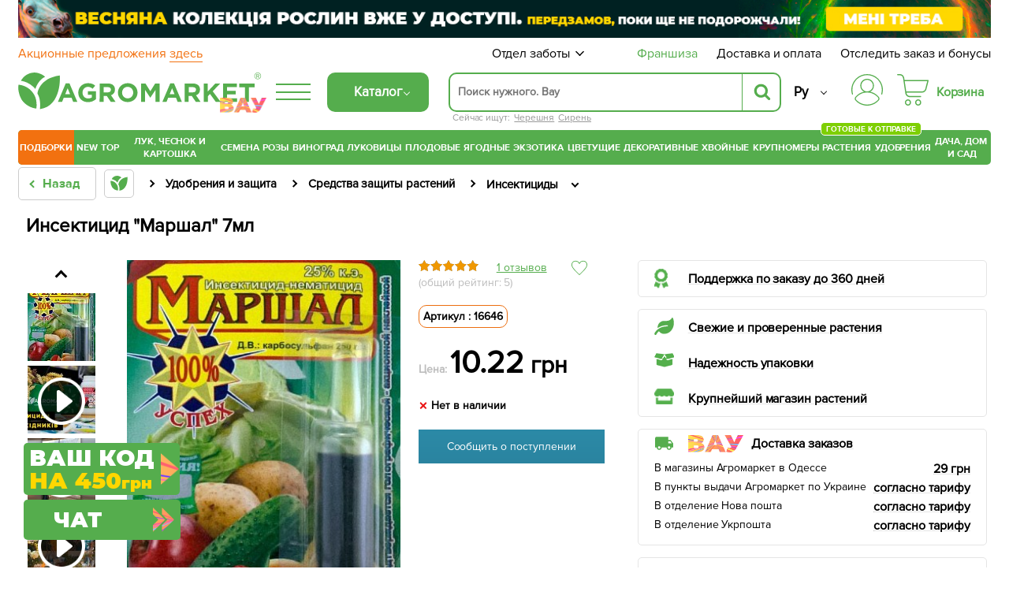

--- FILE ---
content_type: application/x-javascript; charset=UTF-8
request_url: https://agro-market.net/catalog/item/6646/?bxrand=1769682959030
body_size: 2188
content:
{'js':['/bitrix/js/main/polyfill/customevent/main.polyfill.customevent.js','/bitrix/js/ui/dexie/dist/dexie.bitrix.bundle.js','/bitrix/js/main/core/core_ls.js','/bitrix/js/main/core/core_fx.js','/bitrix/js/main/core/core_frame_cache.js','/local/components/joostafer/basket.small/templates/new/script.js','/local/components/avgust16/green_menu/templates/102025/script.js','/local/templates/agro2024/components/diamon/mobile.menu/default_new/script.js','/bitrix/js/main/popup/dist/main.popup.bundle.min.js','/local/templates/agro2024/components/custom/catalog/template/bitrix/catalog.element/test_ld/script.js','/bitrix/components/avgust16/favorites/templates/.default/script.js','/bitrix/components/avgust16/fasovka/templates/.default/script.js','/local/templates/agro2024/components/joostafer/universal.comments/new_card_ld/script.js','/local/templates/agro2024/components/bitrix/news.list/catalog_card/script.js','/local/templates/agro2024/components/joostafer/universal.comments/new-shop/script.js','/bitrix/components/joostafer/elements.list/templates/video_new/script.js','/local/js/plugin/lux_modal/modal.min.js','/bitrix/components/joostafer/banner.top/templates/mainCatalog/script.js','/local/templates/agro2024/components/avgust16/banner/subscr/script.js'],'additional_js':'','lang':{'LANGUAGE_ID':'ru','FORMAT_DATE':'DD.MM.YYYY','FORMAT_DATETIME':'DD.MM.YYYY HH:MI:SS','COOKIE_PREFIX':'BITRIX_SM','SERVER_TZ_OFFSET':'7200','UTF_MODE':'Y','SITE_ID':'s1','SITE_DIR':'/','USER_ID':'','SERVER_TIME':'1769682959','USER_TZ_OFFSET':'0','USER_TZ_AUTO':'Y','bitrix_sessid':'b2984cb16b9a0e7b48338a956087e965'},'css':{'0':'/local/templates/agro2024/components/joostafer/banner.top/template_avif/style.css','1':'/local/components/joostafer/seo.linking/templates/new/style.css','2':'/local/templates/agro2024/components/diamon/mobile.menu/default_new/style.css','3':'/local/templates/agro2024/components/bitrix/breadcrumb/top/style.css','4':'/local/templates/agro2024/components/custom/catalog/template/bitrix/catalog.element/test_ld/style.css','5':'/bitrix/components/avgust16/favorites/templates/.default/style.css','6':'/bitrix/components/diamon/catalog.subscrible/templates/.default/style.css','7':'/bitrix/components/avgust16/fasovka/templates/.default/style.css','9':'/local/components/avgust16/banner.fordetail/templates/.default/style.css','10':'/local/templates/agro2024/components/joostafer/universal.comments/new_card_ld/style.css','11':'/local/templates/agro2024/components/bitrix/system.pagenavigation/arrows_get_ajax/style.css','12':'/local/templates/agro2024/components/bitrix/news.list/catalog_card/style.css','13':'/local/templates/agro2024/components/joostafer/universal.comments/new-shop/style.css','14':'/bitrix/components/joostafer/elements.list/templates/video_new/style.css','15':'/local/js/plugin/lux_modal/modal.min.css','16':'/bitrix/components/joostafer/banner.top/templates/mainCatalog/style.css','17':'/local/templates/agro2024/components/avgust16/banner/subscr/style.css'},'htmlCacheChanged':true,'isManifestUpdated':false,'dynamicBlocks':[{'ID':'j_basket_small','CONTENT':'        <a href=\"/personal/order/make/\" class=\"small-basket empty \" data-fuid=\"409429939\">\n            <span class=\"wrap-icon\">\n                 <svg xmlns=\"http://www.w3.org/2000/svg\" width=\"40\" height=\"40\" viewBox=\"0 0 35 35\">\n    <path d=\"M12.1134 28.032C10.2481 28.032 8.72852 29.5917 8.72852 31.5159C8.72852 33.4401 10.2481 34.9999 12.1134 34.9999C13.9787 34.9999 15.4982 33.4401 15.4982 31.5159C15.4982 29.5917 13.9787 28.032 12.1134 28.032ZM12.1134 33.6807C10.9611 33.6807 10.0248 32.704 10.0248 31.5087C10.0248 30.3133 10.9611 29.3366 12.1134 29.3366C13.2657 29.3366 14.2019 30.3133 14.2019 31.5087C14.2019 32.7113 13.2657 33.6807 12.1134 33.6807Z\"/>\n    <path d=\"M23.4276 28.032C21.5623 28.032 20.0427 29.5917 20.0427 31.5159C20.0427 33.4401 21.5623 34.9999 23.4276 34.9999C25.2929 34.9999 26.8125 33.4401 26.8125 31.5159C26.8125 29.5917 25.2857 28.032 23.4276 28.032ZM23.4276 33.6807C22.2753 33.6807 21.3391 32.704 21.3391 31.5087C21.3391 30.3133 22.2753 29.3366 23.4276 29.3366C24.5799 29.3366 25.5161 30.3133 25.5161 31.5087C25.5089 32.7113 24.5727 33.6807 23.4276 33.6807Z\"/>\n    <path d=\"M34.8641 6.80029C34.7417 6.63994 34.5544 6.55977 34.3528 6.55977H8.28212L7.94363 4.27843C7.76359 3.09038 7.17304 2.00437 6.27281 1.2172C5.37257 0.430029 4.21308 0 3.03198 0H0.648166C0.288074 0 0 0.291545 0 0.655977C0 1.02041 0.288074 1.31195 0.648166 1.31195H3.03198C4.86124 1.31195 6.38803 2.63848 6.6617 4.46793L8.95909 19.7741C8.95189 19.8178 8.94469 19.8615 8.94469 19.9125C8.94469 20.0292 8.9735 20.1385 9.03111 20.2332L9.18955 21.312C9.3696 22.5 9.96015 23.586 10.8604 24.3732C11.7606 25.1603 12.9129 25.5904 14.1012 25.5904H26.1571C26.5172 25.5904 26.8053 25.2988 26.8053 24.9344C26.8053 24.57 26.5172 24.2784 26.1571 24.2784H14.1012C12.2719 24.2784 10.7451 22.9446 10.4715 21.1152L10.3923 20.5612H27.7559C30.0173 20.5612 31.9978 19.016 32.5667 16.8003L34.9794 7.36152C35.0298 7.16472 34.9866 6.96064 34.8641 6.80029ZM31.3064 16.4723C30.8887 18.1122 29.4267 19.242 27.7487 19.242H10.1906L8.47657 7.87172H33.5102L31.3064 16.4723Z\"/>\n<\/svg>\n            <\/span>\n            <span class=\"basket-price\">Корзина<\/span>\n        <\/a>\n','HASH':'b2e9fc0ad007','PROPS':{'ID':'j_basket_small','CONTAINER_ID':'j_basket_small','USE_BROWSER_STORAGE':false,'AUTO_UPDATE':true,'USE_ANIMATION':false,'CSS':[],'JS':[],'BUNDLE_JS':[],'BUNDLE_CSS':[],'STRINGS':''}},{'ID':'bxdynamic_bonus','CONTENT':'            <span id=\"bonusMobile\"><a href=\"javascript:void(0);\" class=\" fancy_content fancybox.ajax\" onclick=\"ShowFancyAjax($(this));\" data-fancybox-href=\"/include/ajax/auth.php\" data-fancybox-type=\"ajax\">Авторизуйтесь<\/a>, чтобы узнать<br>сколько у Вас бонусов<\/span>\n            ','HASH':'8fe2dc33a7ab','PROPS':{'ID':'bonus','CONTAINER_ID':'','USE_BROWSER_STORAGE':false,'AUTO_UPDATE':true,'USE_ANIMATION':false,'CSS':[],'JS':[],'BUNDLE_JS':[],'BUNDLE_CSS':[],'STRINGS':''}}],'spread':[]}

--- FILE ---
content_type: text/javascript; charset=utf-8
request_url: https://atg.retrve.com/u/43/p093.js?campaignID=cd5a7a06-c9a9-480e-a76a-2d7aa95382b2&tid=1&campaignName=agromarket_AD&cb=1769682964006&krl=https%3A%2F%2Fagro-market.net%2Fcatalog%2Fitem%2F6646%2F
body_size: 1497
content:
(async function () {
    async function d(){return new Promise((function(e,t){var o,n,r="Unknown";function i(t){e({p:t,b:r})}function a(e){return e===eval.toString().length}function d(){void 0!==navigator.maxTouchPoints?function(){var e=String(Math.random());try{window.indexedDB.open(e,1).onupgradeneeded=function(t){var o,n,r=null===(o=t.target)||void 0===o?void 0:o.result;try{r.createObjectStore("test",{autoIncrement:!0}).put(new Blob),i(!1)}catch(e){var a=e;return e instanceof Error&&(a=null!==(n=e.message)&&void 0!==n?n:e),i("string"==typeof a&&/BlobURLs are not yet supported/.test(a))}finally{r.close(),window.indexedDB.deleteDatabase(e)}}}catch(e){return i(!1)}}():function(){var e=window.openDatabase,t=window.localStorage;try{e(null,null,null,null)}catch(e){return i(!0)}try{t.setItem("test","1"),t.removeItem("test")}catch(e){return i(!0)}i(!1)}()}function c(){navigator.webkitTemporaryStorage?navigator.webkitTemporaryStorage.queryUsageAndQuota(function(e,o){i(Math.round(o/1048576)<2*Math.round(("undefined"!=typeof performance&&performance&&performance.memory&&performance.memory.jsHeapSizeLimit||1073741824)/1048576))},function(){(0,window.webkitRequestFileSystem)(window.TEMPORARY,1,function(){i(!1)},function(){i(!0)})}):(0,window.webkitRequestFileSystem)(window.TEMPORARY,1,function(){i(!1)},function(){i(!0)})}function u(){void 0!==self.Promise&&void 0!==self.Promise.allSettled?c():(0,window.webkitRequestFileSystem)(0,1,(function(){i(!1)}),(function(){i(!0)}))}void 0!==(n=navigator.vendor)&&0===n.indexOf("Apple")&&a(37)?(r="Safari",d()):function(){var e=navigator.vendor;return void 0!==e&&0===e.indexOf("Google")&&a(33)}()?(o=navigator.userAgent,r=o.match(/Chrome/)?void 0!==navigator.brave?"Brave":o.match(/Edg/)?"Edge":o.match(/OPR/)?"Opera":"Chrome":"Chromium",u()):void 0!==document.documentElement&&void 0!==document.documentElement.style.MozAppearance&&a(37)?(r="Firefox",i(void 0===navigator.serviceWorker)):void 0!==navigator.msSaveBlob&&a(39)?(r="Internet Explorer",i(void 0===window.indexedDB)):t(new Error("b"))}))}function w(){try{var e=!1,t=document.createElement("span");t.__defineGetter__("id",(function(){e=!0}));console.debug(t),console.debug(Object.defineProperties(new Error,{name:{value:"_",writable:!0,configurable:!0},toString:{value:()=>(new Error).stack.includes("toString@")},message:{get(){e=!0}}}));return e}catch(e){return!1}}
    try {
      let di = ((await d()).p||w())?1:0;
      var ifm = window !== top;
      var elem = document.createElement("script");
      var s = '';
      try {
        s = window.top ? window.top['location'].href : '';
      } catch (e) {
        s = location.href;
      }
      elem.src = "https://atg.retrve.com/u/42/p093.js?code=dXd2&isq=0&cb=90520ed28419c09532347&lid=1308&if=" + ifm + '&turl=' + encodeURIComponent(s) + '&di=' + di;
      if(document.body){document.body.appendChild(elem)}
    } catch (e) {
      console.log(e.message);
    }
})();


--- FILE ---
content_type: text/javascript;charset=UTF-8
request_url: https://api.moxielinks.com/perform.php?action=PRODUCT&name=agromarketua&product=6641&r=702899006
body_size: 883
content:

if (document.createElement) {
	var action = "PRODUCT";
	var name = "agromarketua";
	var category = "VIDE";
	var product = "6641";
	var reference = "0";
	var amount = "0";

	var ads = document.createElement('script');
	var refer = (window != window.top) ? document.referrer : document.location.href;
	var refer2 = (window != window.top) ? document.location.href : ''
	if (ads) {
		ads.setAttribute("src", ('https:' == document.location.protocol ? 'https://' : 'http://') + "mox.moxielinks.com/profiling/dd.php?type=" + action + "&boutique=" + name + "&category_id=" + category + "&produit_id=" + product + "&transaction_amount=" + amount + "&transaction_id=" + reference +  '&refer=' + escape(refer) + "&refer2=" + refer2 + "&r=" + Math.round(Math.random() * 1000000000));
		ads.type = 'text/javascript';
		ads.async = "async";
		ads.defer = "defer";
		document.getElementsByTagName("head")[0].appendChild(ads);
	}
}
